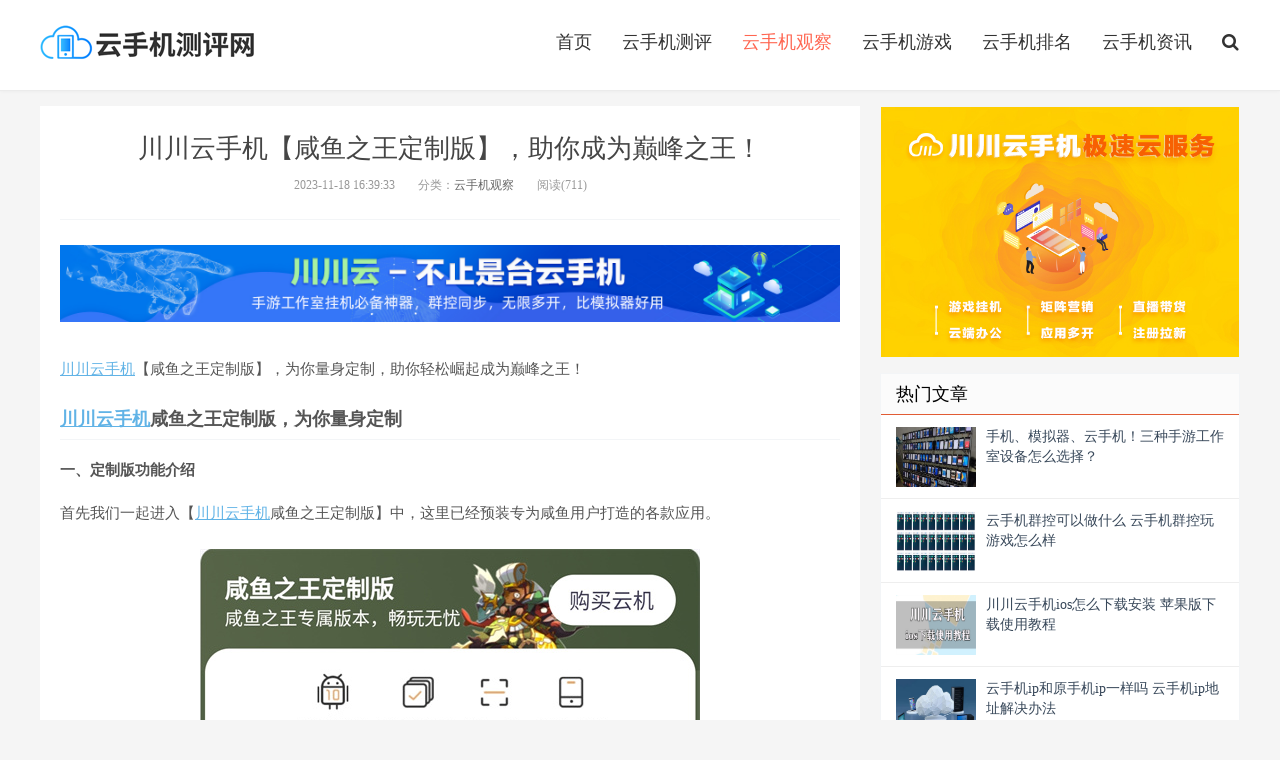

--- FILE ---
content_type: text/html
request_url: https://www.cc-y.com/cyzd/3891.html
body_size: 7164
content:
<!DOCTYPE html>
<html>
<head>
<meta http-equiv="content-type" content="text/html; charset=UTF-8">
<meta http-equiv="X-UA-Compatible" content="IE=11,IE=10,IE=9,IE=8">
<meta name="viewport" content="width=device-width, initial-scale=1.0, user-scalable=0, minimum-scale=1.0, maximum-scale=1.0">
<meta http-equiv="Cache-Control" content="no-siteapp">
<title>川川云手机【咸鱼之王定制版】，助你成为巅峰之王！-云手机测评网</title>
<meta name="keywords" content="川川云手机,咸鱼之王定制版,川川云手机咸鱼之王定制版">
<meta name="description" content="川川云手机【咸鱼之王定制版】，为你量身定制，助你轻松崛起成为巅峰之王！">
<link rel="shortcut icon" href="">
<link rel="stylesheet" id="da-bootstrap-css" href="https://www.cc-y.com/skin/ecms02/css/bootstrap.css" type="text/css" media="all">
<link rel="stylesheet" id="da-fontawesome-css" href="https://www.cc-y.com/skin/ecms02/css/font-awesome.css" type="text/css" media="all">
<link rel="stylesheet" id="da-main-css" href="https://www.cc-y.com/skin/ecms02/css/main.css" type="text/css" media="all">
</head>
<body class="single single-post postid-535 single-format-standard comment-open">
<style>
.pagination {
	line-height: 17px;
}
.pagination a {
	text-decoration: none;
}
</style>

<header class="header">
  <div class="container">
    <h1 class="logo"><a href="https://www.cc-y.com/" title="云手机测评网_提供专业的云手机排名,推荐,体验资讯"></a></h1>
    <ul class="site-nav site-navbar">    
     <li  ><a href="https://www.cc-y.com/">首页</a></li>
       
	  
	  <li class="" ><a href="https://www.cc-y.com/cyzx/">云手机测评	
</a>
		
</li>      
	  
	  <li class="active" ><a href="https://www.cc-y.com/cyzd/">云手机观察	
</a>
		
</li>      
	  
	  <li class="" ><a href="https://www.cc-y.com/cygs/">云手机游戏	
</a>
		
</li>      
	  
	  <li class="" ><a href="https://www.cc-y.com/cydz/">云手机排名	
</a>
		
</li>      
	  
	  <li class="" ><a href="https://www.cc-y.com/zcjh/">云手机资讯	
</a>
		
</li>      
		
		
		<li class="navto-search"><a href="javascript:;" class="search-show active"><i class="fa fa-search"></i></a></li>
    </ul>
    <i class="fa fa-bars m-icon-nav"></i> </div>
</header>


<div class="site-search">
  <div class="container">
<form onsubmit="return checkSearchForm()" method="post" name="searchform"  id="searchform" class="site-search-form" action="https://www.cc-y.com/e/search/index.php" >
        
		<input class="search-input" name="keyboard" type="text" placeholder="输入关键字搜索">
        <button class="search-btn" type="submit"><i class="fa fa-search"></i></button>
		
		
        <input type="hidden" value="title" name="show">
        <input type="hidden" value="1" name="tempid">
        <input type="hidden" value="news" name="tbname">
        
		<input name="mid" value="1" type="hidden">
        <input name="dopost" value="search" type="hidden">
      </form>
  </div>
</div>


<section class="container">
  <div class="content-wrap">
    <div class="content">
      <header class="article-header">
        <h2 class="article-title">川川云手机【咸鱼之王定制版】，助你成为巅峰之王！</h2>
        <div class="article-meta"> <span class="item">2023-11-18 16:39:33</span> <span class="item">分类：<a href="https://www.cc-y.com/e/public/ClassUrl/?classid=2" target="_blank">云手机观察</a></span> <span class="item post-views" id="vvclick">阅读(<script src=https://www.cc-y.com/e/public/ViewClick/?classid=2&id=3891&addclick=1></script>)</span> </div>
      </header>
	  
      <article class="article-content">
	  
	  
<!--内容头部广告位-->	  
<div class="ads ads-post ads-post-01">
<!--PC端-->
<div class="pcd_ad">
<script src="/d/js/acmsd/thea6.js"></script>
</div>
<!--手机端-->
<div class="mbd_ad">
<script src="/d/js/acmsd/thea7.js"></script>
</div>
  
</div>
<!--/内容头部广告位-->	


<a href=https://www.cc-y.com/tag/124/ target=_blank class=infotextkey>川川<a href=https://www.cc-y.com/tag/111/ target=_blank class=infotextkey>云<a href=https://www.cc-y.com/tag/146/ target=_blank class=infotextkey>手机</a></a></a>【咸鱼之王定制版】，为你量身定制，助你轻松崛起成为巅峰之王！
<h2><strong><a href=https://www.cc-y.com/tag/124/ target=_blank class=infotextkey>川川<a href=https://www.cc-y.com/tag/111/ target=_blank class=infotextkey>云<a href=https://www.cc-y.com/tag/146/ target=_blank class=infotextkey>手机</a></a></a>咸鱼之王定制版，为你量身定制</strong></h2>

<p><strong>一、定制版功能介绍</strong></p>

<p>首先我们一起进入【<a href=https://www.cc-y.com/tag/124/ target=_blank class=infotextkey>川川<a href=https://www.cc-y.com/tag/111/ target=_blank class=infotextkey>云<a href=https://www.cc-y.com/tag/146/ target=_blank class=infotextkey>手机</a></a></a>咸鱼之王定制版】中，这里已经预装专为咸鱼用户打造的各款应用。</p>

<p style="text-align: center;"><img alt="咸鱼之王定制版，为你量身定制1" src="/d/file/p/2023/11-18/705390e60694064486d3202c47f9de88.jpg" style="width: 500px; height: 360px;" /></p>

<p>1、taptap：可以下载咸鱼之王游戏；</p>

<p>2、河马助手&amp;扫码登录器：都是登录游戏的辅助工具；</p>

<p>3、微信：也是登录游戏所需要用到的软件。</p>

<p>4、自动精灵：这里有你需要的各款专属脚本。</p>

<p style="text-align: center;"><img alt="咸鱼之王定制版，为你量身定制2" src="/d/file/p/2023/11-18/b3cf539bebee69bdaa657d6de96ada3b.jpg" style="width: 500px; height: 1039px;" /></p>

<p>接下来就可以轻松咸鱼啦！</p>

<p>如果你还不知道怎么购买，川哥来告诉你吧！</p>

<p><strong>二、定制版购买教程</strong></p>

<p>第一步：回到云机主界面，点击&ldquo;新增云机&rdquo;；</p>

<p style="text-align: center;"><img alt="咸鱼之王定制版，为你量身定制3" src="/d/file/p/2023/11-18/c34efe953d923af8eb18f3f0b0de5c17.jpg" style="width: 500px; height: 1043px;" /></p>

<p>第二步：将百川套餐往下一直拖，找到咸鱼之王定制版套餐；</p>

<p style="text-align: center;"><img alt="咸鱼之王定制版，为你量身定制4" src="/d/file/p/2023/11-18/107680b8b7c0c1fcb20f05daeef0ff91.jpg" style="width: 500px; height: 1038px;" /></p>

<p>第三步：点击&ldquo;购买云机&rdquo;，这样你就可以拥有自己的&ldquo;咸鱼之王定制版&rdquo;了。</p>

<p style="text-align: center;"><img alt="咸鱼之王定制版，为你量身定制5" src="/d/file/p/2023/11-18/003d2a7ffadaf30512a9ff71a08a8e22.jpg" style="width: 500px; height: 1035px;" /></p>

<p><a href=https://www.cc-y.com/tag/124/ target=_blank class=infotextkey>川川<a href=https://www.cc-y.com/tag/111/ target=_blank class=infotextkey>云<a href=https://www.cc-y.com/tag/146/ target=_blank class=infotextkey>手机</a></a></a>咸鱼之王定制版，通过<a href=https://www.cc-y.com/tag/111/ target=_blank class=infotextkey>云<a href=https://www.cc-y.com/tag/146/ target=_blank class=infotextkey>手机</a></a>arm云架构，将咸鱼之王挂机托管到云端，在<a href=https://www.cc-y.com/tag/146/ target=_blank class=infotextkey>手机</a>本地离线、息屏、关机状态，<a href=https://www.cc-y.com/tag/111/ target=_blank class=infotextkey>云<a href=https://www.cc-y.com/tag/146/ target=_blank class=infotextkey>手机</a></a>内7*24小时持续保持咸鱼之王挂机推图，一键<a href=https://www.cc-y.com/tag/111/ target=_blank class=infotextkey>云<a href=https://www.cc-y.com/tag/146/ target=_blank class=infotextkey>手机</a></a>挂机托管，不耗流量不耗电，而且不伤<a href=https://www.cc-y.com/tag/146/ target=_blank class=infotextkey>手机</a>，释放你的<a href=https://www.cc-y.com/tag/146/ target=_blank class=infotextkey>手机</a>，解放双手！</p>

<p style="text-align: center;"><img alt="咸鱼之王定制版，为你量身定制6" src="/d/file/p/2023/11-18/cb2a50e060b146a68d5782366afe0bce.jpg" style="width: 282px; height: 282px;" /></p>

<p style="text-align: center;">快来下单体验吧！</p>
      

<!--分页导航-->	  
<div class="pagination">
<ul>

</ul>
</div>	  
	  
	  
	  
	  
        <p class="post-copyright">郑重声明：本文版权归原作者所有，转载文章仅为传播更多信息之目的，<br />如作者信息标记有误，请第一时间联系我们修改或删除，多谢。</p>
      </article>
	  
	  
      <div class="article-tags">标签：
	   
<a href='https://www.cc-y.com/tag/124/' target='_blank'>川川云手机</a> <a href='https://www.cc-y.com/tag/6592/' target='_blank'>咸鱼之王定制版</a> <a href='https://www.cc-y.com/tag/6593/' target='_blank'>川川云手机咸鱼之王定制版</a> 	   
	  </div>
     
	 
	 
<!--内容底部广告位-->
<div class="ads ads-post ads-post-02">
<!--PC端--> 
<div class="pcd_ad">
<script src="/d/js/acmsd/thea8.js"></script>
</div>
<!--手机端-->
<div class="mbd_ad">
<script src="/d/js/acmsd/thea9.js"></script>
</div>
</div>
<!--/内容底部广告位-->	  
 <p><strong>游戏挂机挂机工具推荐：</strong></p>
<p style="text-align: center;"><a href="https://www.ccynice.com" target="_blank"><strong><img alt="川川云手机游戏挂机" src="https://www.cc-y.com/d/file/p/2022/06-01/bb723a25d59dadde15520d02e58a35ce.jpg" style="width: 382px; height: 194px;"></strong></a></p> 
<!--上一篇下一篇-->	  
<nav class="article-nav">
<span class="article-nav-prev">上一篇<br><a href='https://www.cc-y.com/cyzd/3706.html'>川川云手机山川和百川哪个好 两大套餐区别分析</a></span> 
<span class="article-nav-next">下一篇<br><a href='https://www.cc-y.com/cyzd/3900.html'>【感恩节】专属优惠已发放！最高可领8元优惠券！</a></span>
</nav>
		
		
		
      <div class="relates">
        <div class="title">
          <h3>相关文章阅读</h3>
        </div>
        <div class="article_hot_box">
          <dl>
			  			  <dt><a href="https://www.cc-y.com/cyzd/4349.html"><img class="lazy" alt="神秘两间口，纸嫁衣7卿不负云游戏等你" src="/d/file/p/2024/07-30/496b075b1ff6f85fc45d7699bde53341.jpg"><span>神秘两间口，纸嫁衣7卿不负云游戏等你</span></a></dt>
			   			  <dt><a href="https://www.cc-y.com/cyzd/4348.html"><img class="lazy" alt="独家爆料！纸嫁衣7卿不负新PV震撼发布" src="/d/file/p/2024/07-30/d0b1c5d92fe4b7565886154ba2525ab2.jpg"><span>独家爆料！纸嫁衣7卿不负新PV震撼发布</span></a></dt>
			   			  <dt><a href="https://www.cc-y.com/cyzd/4327.html"><img class="lazy" alt="阴阳师神秘图案轻松得，云手机无限挂机不费力" src="/d/file/p/2024/07-29/16094138260026b81c019004ffeefeb9.jpg"><span>阴阳师神秘图案轻松得，云手机无限挂机不费力</span></a></dt>
			   			  <dt><a href="https://www.cc-y.com/cyzd/4326.html"><img class="lazy" alt="阴阳师现世召唤图案揭秘，云手机网页版助你秒解" src="/d/file/p/2024/07-29/e2724a0cf615b763625068936ed78a91.jpg"><span>阴阳师现世召唤图案揭秘，云手机网页版助你秒解</span></a></dt>
			   		  
          </dl>
        </div>
		
		  <ul>
		   		   <li><a href="https://www.cc-y.com/cyzd/4327.html">阴阳师神秘图案轻松得，云手机无限挂机不费力</a></li>
		   		   <li><a href="https://www.cc-y.com/cyzd/4326.html">阴阳师现世召唤图案揭秘，云手机网页版助你秒解</a></li>
		   		   <li><a href="https://www.cc-y.com/cyzd/4325.html">阴阳师百闻牌高手秘籍，云手机免费版解锁新境界</a></li>
		   		   <li><a href="https://www.cc-y.com/cyzd/4324.html">阴阳师技能全开，云手机排行TOP助力快速上分</a></li>
		   		   <li><a href="https://www.cc-y.com/cyzd/4307.html">王者荣耀上分不再难，云手机免费版挂机新风尚</a></li>
		   		   <li><a href="https://www.cc-y.com/cyzd/4306.html">王者荣耀段位继承无压力，云手机免费版助力登顶</a></li>
		   		   <li><a href="https://www.cc-y.com/cyzd/4305.html">王者荣耀皮肤轻松得，云手机免费版挂机全攻略</a></li>
		   		   <li><a href="https://www.cc-y.com/cyzd/4304.html">云手机免费版来袭，王者荣耀官网认证的高效神器</a></li>
		   			
		  </ul>
      </div>


<!--[!--temp.pl--]-->  	

    </div>
  </div>
  

<aside class="sidebar">

	<!--右侧广告位一-->
    <div class="widget widget_ui_ads"> 
     <script src="/d/js/acmsd/thea3.js"></script>
    </div>
	
	
    <div class="widget widget_ui_posts">
      <h3>热门文章</h3>
      <ul>
       	          <li> <a href="https://www.cc-y.com/cyzd/156.html" title="手机、模拟器、云手机！三种手游工作室设备怎么选择？" target="_blank"> <span class="thumbnail"><img class="thumb lazy-r" alt="手机、模拟器、云手机！三种手游工作室设备怎么选择？" src="/d/file/p/2021/11-15/0bf574007ab8df66d7910dd395d5f77e.jpg"></span> <span class="text">手机、模拟器、云手机！三种手游工作室设备怎么选择？</span> </a> </li>
	   	          <li> <a href="https://www.cc-y.com/cyzd/1820.html" title="云手机群控可以做什么 云手机群控玩游戏怎么样" target="_blank"> <span class="thumbnail"><img class="thumb lazy-r" alt="云手机群控可以做什么 云手机群控玩游戏怎么样" src="/d/file/p/2022/07-23/53ebd8bba1383eb30978432621afce00.jpg"></span> <span class="text">云手机群控可以做什么 云手机群控玩游戏怎么样</span> </a> </li>
	   	          <li> <a href="https://www.cc-y.com/cyzd/3553.html" title="川川云手机ios怎么下载安装 苹果版下载使用教程" target="_blank"> <span class="thumbnail"><img class="thumb lazy-r" alt="川川云手机ios怎么下载安装 苹果版下载使用教程" src="/d/file/p/2023/08-23/2d2e35668ebb85c3ccda77d0a9868e32.jpg"></span> <span class="text">川川云手机ios怎么下载安装 苹果版下载使用教程</span> </a> </li>
	   	          <li> <a href="https://www.cc-y.com/cyzd/1916.html" title="云手机ip和原手机ip一样吗 云手机ip地址解决办法" target="_blank"> <span class="thumbnail"><img class="thumb lazy-r" alt="云手机ip和原手机ip一样吗 云手机ip地址解决办法" src="/d/file/p/2022/08-12/a489d25ff82be310804849a6ec644c93.jpg"></span> <span class="text">云手机ip和原手机ip一样吗 云手机ip地址解决办法</span> </a> </li>
	   	          <li> <a href="https://www.cc-y.com/cyzd/1631.html" title="云手机和真实手机有什么区别  真机与云手机的特点分析" target="_blank"> <span class="thumbnail"><img class="thumb lazy-r" alt="云手机和真实手机有什么区别  真机与云手机的特点分析" src="/d/file/p/2022/06-07/80e93801977552ea264777bde68ec611.jpg"></span> <span class="text">云手机和真实手机有什么区别  真机与云手机的特点分析</span> </a> </li>
	   	          <li> <a href="https://www.cc-y.com/cyzd/3891.html" title="川川云手机【咸鱼之王定制版】，助你成为巅峰之王！" target="_blank"> <span class="thumbnail"><img class="thumb lazy-r" alt="川川云手机【咸鱼之王定制版】，助你成为巅峰之王！" src="/d/file/p/2023/11-18/de1c7e5a02855754cfbeef9a8a82d8ed.jpg"></span> <span class="text">川川云手机【咸鱼之王定制版】，助你成为巅峰之王！</span> </a> </li>
	   	          <li> <a href="https://www.cc-y.com/cyzd/3188.html" title="云手机哪个最好用 十几款云手机功能好用度对比" target="_blank"> <span class="thumbnail"><img class="thumb lazy-r" alt="云手机哪个最好用 十几款云手机功能好用度对比" src="/d/file/p/2023/06-03/aef54108eef2e0f1c4e1865b063b6107.jpg"></span> <span class="text">云手机哪个最好用 十几款云手机功能好用度对比</span> </a> </li>
	   	          <li> <a href="https://www.cc-y.com/cyzd/2096.html" title="云手机技术怎么实现的 云手机技术原理架构分析" target="_blank"> <span class="thumbnail"><img class="thumb lazy-r" alt="云手机技术怎么实现的 云手机技术原理架构分析" src="/d/file/p/2022/09-17/532b4485b87e75b5ca507c2312571026.jpg"></span> <span class="text">云手机技术怎么实现的 云手机技术原理架构分析</span> </a> </li>
	   	          <li> <a href="https://www.cc-y.com/cyzd/2600.html" title="云手机可以打电话发短信吗 云手机有手机号码吗怎么查" target="_blank"> <span class="thumbnail"><img class="thumb lazy-r" alt="云手机可以打电话发短信吗 云手机有手机号码吗怎么查" src="/d/file/p/2023/01-13/b88fffe070ad7fd64a3126ee92ca861c.jpg"></span> <span class="text">云手机可以打电话发短信吗 云手机有手机号码吗怎么查</span> </a> </li>
	   	          <li> <a href="https://www.cc-y.com/cyzd/1784.html" title="云手机卡顿是什么原因造成的 云手机卡住解决办法一览" target="_blank"> <span class="thumbnail"><img class="thumb lazy-r" alt="云手机卡顿是什么原因造成的 云手机卡住解决办法一览" src="/d/file/p/2022/07-15/0571d16a28e99c950caf2f3f167f8724.jpg"></span> <span class="text">云手机卡顿是什么原因造成的 云手机卡住解决办法一览</span> </a> </li>
	   	  
     </ul>
    </div>
	
	
	
	<!--右侧广告位二-->
    <div class="widget widget_ui_ads"> 
      <script src="/d/js/acmsd/thea4.js"></script>
    </div>
	
	
	
	
    <div class="widget widget_ui_posts">
      <h3>推荐文章</h3>
      <ul>
	          <li><a href="https://www.cc-y.com/cyzd/4349.html" title="神秘两间口，纸嫁衣7卿不负云游戏等你" target="_blank"> <span class="thumbnail"><img class="thumb lazy-r" alt="神秘两间口，纸嫁衣7卿不负云游戏等你" src="/d/file/p/2024/07-30/496b075b1ff6f85fc45d7699bde53341.jpg"></span> <span class="text">神秘两间口，纸嫁衣7卿不负云游戏等你</span></a></li>
	          <li><a href="https://www.cc-y.com/cyzd/4348.html" title="独家爆料！纸嫁衣7卿不负新PV震撼发布" target="_blank"> <span class="thumbnail"><img class="thumb lazy-r" alt="独家爆料！纸嫁衣7卿不负新PV震撼发布" src="/d/file/p/2024/07-30/d0b1c5d92fe4b7565886154ba2525ab2.jpg"></span> <span class="text">独家爆料！纸嫁衣7卿不负新PV震撼发布</span></a></li>
	          <li><a href="https://www.cc-y.com/cyzd/4327.html" title="阴阳师神秘图案轻松得，云手机无限挂机不费力" target="_blank"> <span class="thumbnail"><img class="thumb lazy-r" alt="阴阳师神秘图案轻松得，云手机无限挂机不费力" src="/d/file/p/2024/07-29/16094138260026b81c019004ffeefeb9.jpg"></span> <span class="text">阴阳师神秘图案轻松得，云手机无限挂机不费力</span></a></li>
	          <li><a href="https://www.cc-y.com/cyzd/4326.html" title="阴阳师现世召唤图案揭秘，云手机网页版助你秒解" target="_blank"> <span class="thumbnail"><img class="thumb lazy-r" alt="阴阳师现世召唤图案揭秘，云手机网页版助你秒解" src="/d/file/p/2024/07-29/e2724a0cf615b763625068936ed78a91.jpg"></span> <span class="text">阴阳师现世召唤图案揭秘，云手机网页版助你秒解</span></a></li>
	          <li><a href="https://www.cc-y.com/cyzd/3900.html" title="【感恩节】专属优惠已发放！最高可领8元优惠券！" target="_blank"> <span class="thumbnail"><img class="thumb lazy-r" alt="【感恩节】专属优惠已发放！最高可领8元优惠券！" src="/d/file/p/2023/11-22/5193f35bd46de5e879db996ae5f244b5.jpg"></span> <span class="text">【感恩节】专属优惠已发放！最高可领8元优惠券！</span></a></li>
	          <li><a href="https://www.cc-y.com/cyzd/3891.html" title="川川云手机【咸鱼之王定制版】，助你成为巅峰之王！" target="_blank"> <span class="thumbnail"><img class="thumb lazy-r" alt="川川云手机【咸鱼之王定制版】，助你成为巅峰之王！" src="/d/file/p/2023/11-18/de1c7e5a02855754cfbeef9a8a82d8ed.jpg"></span> <span class="text">川川云手机【咸鱼之王定制版】，助你成为巅峰之王！</span></a></li>
	          <li><a href="https://www.cc-y.com/cyzd/3706.html" title="川川云手机山川和百川哪个好 两大套餐区别分析" target="_blank"> <span class="thumbnail"><img class="thumb lazy-r" alt="川川云手机山川和百川哪个好 两大套餐区别分析" src="/d/file/p/2023/09-23/7a3e3ce1de263e26fcee193348d506a1.jpg"></span> <span class="text">川川云手机山川和百川哪个好 两大套餐区别分析</span></a></li>
	          <li><a href="https://www.cc-y.com/cyzd/3680.html" title="川川云手机山川怎么样 川川云手机山川全新上线" target="_blank"> <span class="thumbnail"><img class="thumb lazy-r" alt="川川云手机山川怎么样 川川云手机山川全新上线" src="/d/file/p/2023/09-19/9ffdacc04f6df48b234ba7d157b1ddcf.jpg"></span> <span class="text">川川云手机山川怎么样 川川云手机山川全新上线</span></a></li>
	          <li><a href="https://www.cc-y.com/cyzd/3553.html" title="川川云手机ios怎么下载安装 苹果版下载使用教程" target="_blank"> <span class="thumbnail"><img class="thumb lazy-r" alt="川川云手机ios怎么下载安装 苹果版下载使用教程" src="/d/file/p/2023/08-23/2d2e35668ebb85c3ccda77d0a9868e32.jpg"></span> <span class="text">川川云手机ios怎么下载安装 苹果版下载使用教程</span></a></li>
	          <li><a href="https://www.cc-y.com/cyzd/3450.html" title="云手机安卓10和安卓7有什么不同 两种云手机系统对比" target="_blank"> <span class="thumbnail"><img class="thumb lazy-r" alt="云手机安卓10和安卓7有什么不同 两种云手机系统对比" src="/d/file/p/2023/07-29/acfb8e77997bbd1fd0bf74d1ef49cc39.jpg"></span> <span class="text">云手机安卓10和安卓7有什么不同 两种云手机系统对比</span></a></li>
	  			
     </ul>
    </div>
	
	
	
	<!--侧边栏广告位3-->
    <div class="widget widget_ui_ads"> 
      <script src="/d/js/acmsd/thea5.js"></script> 
    </div>
	
	
	
	
    <div class="widget widget_ui_tags">
      <h3>标签云</h3>
      <div class="items">     
            <a href='/tag/2036/' target="_blank">服装</a>
		        <a href='/tag/5461/' target="_blank">尘白禁区角色碎片</a>
		        <a href='/tag/3654/' target="_blank">dnf110级</a>
		        <a href='/tag/4610/' target="_blank">拂晓之前进阶材料</a>
		        <a href='/tag/2529/' target="_blank">一拳超人正义执行角色</a>
		        <a href='/tag/3517/' target="_blank">长安幻想凤羽什么时候出</a>
		        <a href='/tag/531/' target="_blank">驿道</a>
		        <a href='/tag/5955/' target="_blank">新天龙八部手游拿龙攻略</a>
		        <a href='/tag/7070/' target="_blank">喜洋洋联动兑换码大全</a>
		        <a href='/tag/291/' target="_blank">光环</a>
		        <a href='/tag/6619/' target="_blank">逆水寒手游白猿公不朽木怎么获取</a>
		        <a href='/tag/972/' target="_blank">妄想山海</a>
		        <a href='/tag/6835/' target="_blank">王者荣耀龙令经验怎么获得</a>
		        <a href='/tag/2220/' target="_blank">侠客</a>
		        <a href='/tag/4012/' target="_blank">传奇m国际服挖黑铁入门攻略</a>
		        <a href='/tag/5742/' target="_blank">逆水寒手游紫品食物怎么获得</a>
		        <a href='/tag/4166/' target="_blank">崩坏星穹铁道刃是常驻吗</a>
		        <a href='/tag/1642/' target="_blank">ss18赛季</a>
		        <a href='/tag/6718/' target="_blank">王者荣耀艾琳觅芳踪多少钱</a>
		        <a href='/tag/4786/' target="_blank">罗刹</a>
		        <a href='/tag/6189/' target="_blank">川川云手机百川</a>
		        <a href='/tag/5522/' target="_blank">星穹铁道</a>
		        <a href='/tag/3861/' target="_blank">光遇穿越季物品兑换图</a>
		        <a href='/tag/2708/' target="_blank">光遇恶作剧之日</a>
		        <a href='/tag/3611/' target="_blank">云手机恢复出厂</a>
		        <a href='/tag/4811/' target="_blank">超凡先锋恶魔眼</a>
		        <a href='/tag/7086/' target="_blank">追音逐梦中配阵容搭配推荐</a>
		        <a href='/tag/1001/' target="_blank">点数</a>
		        <a href='/tag/5492/' target="_blank">逆水寒手游秘境宝库怎么进</a>
		        <a href='/tag/5963/' target="_blank">闪耀优俊少女米浴怎么培养</a>
		        <a href='/tag/5160/' target="_blank">逆水寒手游哪个区最火</a>
		        <a href='/tag/7162/' target="_blank">通牒金盘获取方法</a>
		        <a href='/tag/2862/' target="_blank">狄仁杰神器狴犴令</a>
		        <a href='/tag/4614/' target="_blank">火炬之光无限暗金装备</a>
		        <a href='/tag/1477/' target="_blank">秘籍</a>
		        <a href='/tag/680/' target="_blank">制作方法</a>
		        <a href='/tag/3939/' target="_blank">阿尔比恩亚服什么武器好用</a>
		        <a href='/tag/7104/' target="_blank">爱可菲上线时间</a>
		        <a href='/tag/451/' target="_blank">护花使者</a>
		        <a href='/tag/1043/' target="_blank">新凡人修仙传</a>
		        <a href='/tag/3830/' target="_blank">传奇m国际服黑铁矿</a>
		        <a href='/tag/6611/' target="_blank">咸鱼之王狙神关羽</a>
		        <a href='/tag/3253/' target="_blank">塔瑞斯世界</a>
		        <a href='/tag/1311/' target="_blank">等级上限</a>
		        <a href='/tag/5179/' target="_blank">逆水寒手游id允许的符号</a>
			   </div>
    </div>
    <div class="widget widget_ui_ads">
      <h3>关注我们</h3>
      <div class="item"><img src="https://www.cc-y.com/skin/ecms02/images/weixin.jpg"></div>
    </div>
  </aside>   
  
</section>


<footer class="footer">
  <div class="container">
    <p>Copyright @ 2021-2022 云手机测评网 All Rights Reserved.版权所有  QQ交流群：626364776、928960986、145388163</p>
    <p>备案号：<a href="https://beian.miit.gov.cn/">湘ICP备2021015231号-2</a></p>
  </div>
</footer>
<script>
window.jsui={
    www: '',
    uri: '/skin/ecms02/',
    ver: '9.0.0'
};
</script> 
<script type='text/javascript' src='https://www.cc-y.com/skin/ecms02/js/jquery.js'></script> 
<script type='text/javascript' src='https://www.cc-y.com/skin/ecms02/js/loader.js'></script> 
<script type='text/javascript' src='https://www.cc-y.com/skin/ecms02/js/main.js'></script> 
<script type='text/javascript' src='https://www.cc-y.com/skin/ecms02/js/lazyload.js'></script> 
<script language="javascript">
$("img.lazy").lazyload({
	effect : "fadeIn" //加载图片使用的效果(淡入)
});
$("img.lazy-r").lazyload({
	effect : "fadeIn" //加载图片使用的效果(淡入)
});
</script>

</body></html>

--- FILE ---
content_type: text/html; charset=utf-8
request_url: https://www.cc-y.com/e/public/ViewClick/?classid=2&id=3891&addclick=1
body_size: -41
content:
document.write('711');

--- FILE ---
content_type: application/javascript
request_url: https://www.cc-y.com/d/js/acmsd/thea7.js
body_size: 48
content:
document.write("<a href='http://www.ccynice.com' target=_parent><img src='/d/file/p/2021/11-13/7f54ed53a57f52aaa51550ef6890ddd9.jpg' border=0 width='820' height='80' alt=''></a>");

--- FILE ---
content_type: application/javascript
request_url: https://www.cc-y.com/d/js/acmsd/thea6.js
body_size: 47
content:
document.write("<a href='http://www.ccynice.com' target=_blank><img src='/d/file/p/2021/11-13/3c44cdea5db1f9a7e2a15b86e8c56516.jpg' border=0 width='820' height='80' alt=''></a>");

--- FILE ---
content_type: application/javascript
request_url: https://www.cc-y.com/d/js/acmsd/thea3.js
body_size: 48
content:
document.write("<a href='http://www.ccynice.com' target=_blank><img src='/d/file/p/2021/11-13/ed11bfda975cdfcd4609a7cd4a4f0ff4.jpg' border=0 width='360' height='250' alt=''></a>");